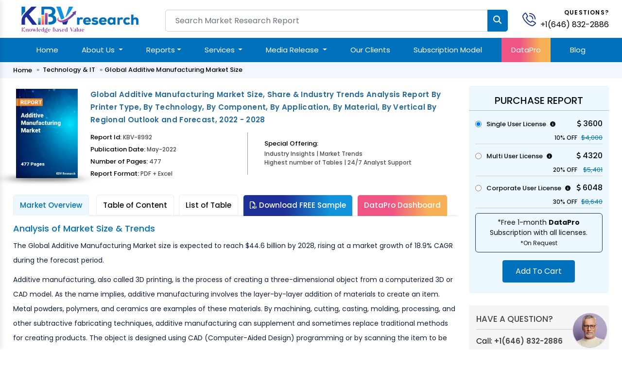

--- FILE ---
content_type: text/html; charset=UTF-8
request_url: https://www.kbvresearch.com/additive-manufacturing-market/
body_size: 22709
content:

<!doctype html>

<html lang="en">

<head>

<meta charset="utf-8">

<meta content="width=device-width, initial-scale=1.0" name="viewport">

<meta http-equiv="Content-Security-Policy" content="upgrade-insecure-requests">

<meta name=viewport content="width=device-width, initial-scale=1.0">

<meta http-equiv="X-UA-Compatible" content="ie=edge">

<link href="https://www.kbvresearch.com/images/main/favicon.png" rel="icon">

<link href="https://www.kbvresearch.com/images/main/apple-touch-icon.png" rel="apple-touch-icon">


<meta name="robots" content="index, follow">

<title>Additive Manufacturing Market Size & Analysis Report to 2028</title>

<link rel="canonical" hreflang="en" href="https://www.kbvresearch.com/additive-manufacturing-market/" >

<link rel="amphtml" href="https://www.kbvresearch.com/additive-manufacturing-market/amp/">



<meta name="description" content="The Global Additive Manufacturing Market size is expected to reach $44.6 billion by 2028, rising at a market growth of 18.9% CAGR during the forecast period.
Additive manufacturing">	

<meta name="keywords" content="Global Additive Manufacturing Market Size, Additive Manufacturing Market Competitive Analysis, Additive Manufacturing Market Forecast, Additive Manufacturing Market Share, Additive Manufacturing Market Growth Trends, Additive Manufacturing Market Industry Players, Additive Manufacturing Market Report, Additive Manufacturing Market Outlook">


<meta property="og:site_name" content="KBV Research" >

<meta property="og:locale" content="en_US" >

<meta property="og:type" content="website" >

<meta property="og:url" content="https://www.kbvresearch.com/additive-manufacturing-market/" >

<meta property="og:title" content="Additive Manufacturing Market Size & Analysis Report to 2028" >

<meta property="og:description" content="The Global Additive Manufacturing Market size is expected to reach $44.6 billion by 2028, rising at a market growth of 18.9% CAGR during the forecast period.
Additive manufacturing" >

<meta property="og:image" content="https://www.kbvresearch.com/upload/cover/additive-manufacturing-market.webp" >

<!--Twitter Card Metadata-->

<meta name="twitter:card" content="summary">

<meta name="twitter:site" content="@kbvresearch_in">

<meta name="twitter:url" content="https://www.kbvresearch.com/additive-manufacturing-market/" >

<meta name="twitter:title" content="Additive Manufacturing Market Size & Analysis Report to 2028">

<meta name="twitter:description" content="The Global Additive Manufacturing Market size is expected to reach $44.6 billion by 2028, rising at a market growth of 18.9% CAGR during the forecast period.
Additive manufacturing">

<meta property="twitter:image" content="https://www.kbvresearch.com/upload/cover/additive-manufacturing-market.webp" >

 


  

<script type="application/ld+json">

{"@context":"http://schema.org","@type":"BreadcrumbList","itemListElement":[{"@type":"ListItem","position":1,"item":{"@type":"webpage","@id":"https://www.kbvresearch.com","name":"Market Research"}},{"@type":"ListItem","position":2,"item":{"@type":"webpage","@id":"https://www.kbvresearch.com/technology-it/","name":"Technology & IT"}},{"@type":"ListItem","position":3,"item":{"@type":"webpage","@id":"https://www.kbvresearch.com/additive-manufacturing-market/","name":"Additive Manufacturing Market"}}]}

</script>

<script type="text/javascript"> (function(c,l,a,r,i,t,y){ c[a]=c[a]||function(){(c[a].q=c[a].q||[]).push(arguments)}; t=l.createElement(r);t.async=1;t.src="https://www.clarity.ms/tag/"+i; y=l.getElementsByTagName(r)[0];y.parentNode.insertBefore(t,y); })(window, document, "clarity", "script", "52ipvp6pnm"); </script>

<script type="application/ld+json">{"@context":"http://schema.org","@type":"Report","mainEntityOfPage":{"@type":"WebPage","@id":"https://www.kbvresearch.com/additive-manufacturing-market/"},"headline":"Global Additive Manufacturing Market Size, Share & Industry Trends Analysis Report By Printer Type, By Technology, By Component, By Application, By Material, By Vertical By Regional Outlook and Forecast, 2022 - 2028","datePublished":"2022-05-31","dateModified":"2022-05-31","author":[{"@type":"Person","name":"Alan D'Souza"},{"@type":"Person","name":"Rajeev Singh"}],"copyrightHolder":{"@type":"Organization","name":"KBV Research"},"publisher":{"@type":"Organization","name":"KBV Research","logo":{"@type":"ImageObject","url":"https://www.kbvresearch.com/images/logo.jpg","width":200,"height":56}},"description":"The Global Additive Manufacturing Market size is expected to reach $44.6 billion by 2028, rising at a market growth of 18.9% CAGR during the forecast period.
Ad"}

</script>    


    <link href="https://www.kbvresearch.com/assets/css/bootstrap.min.css" rel="stylesheet">
    <link href="https://www.kbvresearch.com/assets/css/header.css" rel="stylesheet" >
    <link href="https://www.kbvresearch.com/assets/css/main.css" rel="stylesheet" >
    <link href="https://www.kbvresearch.com/assets/css/reponsive.css" rel="stylesheet" >
    <link href="https://www.kbvresearch.com/assets/css/rest-mini.css" rel="stylesheet" >
    <link href="https://www.kbvresearch.com/assets/css/ma5-menu.min.css" rel="stylesheet">
    <link href="https://cdnjs.cloudflare.com/ajax/libs/font-awesome/6.5.1/css/all.min.css" rel="stylesheet">
    <link rel="preconnect" href="https://fonts.googleapis.com">
    <link rel="preconnect" href="https://fonts.gstatic.com" crossorigin>
    <link href="https://fonts.googleapis.com/css2?family=Poppins:ital,wght@0,300;0,400;0,500;0,600;0,700;1,300;1,400;1,500;1,600;1,700&display=swap" rel="stylesheet">
<!----link href="https://asset.kbvresearch.com/assets/css/owl.carousel.min.css" rel="stylesheet" ---->

<!-- Google tag (gtag.js) -->
<script async src="https://www.googletagmanager.com/gtag/js?id=G-X6JDVS0TCF"></script>
<script>
  window.dataLayer = window.dataLayer || [];
  function gtag(){dataLayer.push(arguments);}
  gtag('js', new Date()); 
  gtag('config', 'G-X6JDVS0TCF');
</script> 
<script type="application/ld+json">{"@context":"http://schema.org","@type":"Organization","name":"KBV Research","description":"KBV Research is a leading market research company, which offers various reports on market industries.","image":"https://www.kbvresearch.com/images/logo.jpg","alternateName":"Knowledge Based Value Research","telephone":"+1(646) 832-2886","email":"query@kbvresearch.com","address":{"@type":"PostalAddress","streetAddress":"244 Fifth Avenue, Suite 1407","addressRegion":"NY","addressCountry":"USA","postalCode":"10001"},"url":"https://www.kbvresearch.com","sameAs":["https://www.facebook.com/kbvresearch/","https://twitter.com/kbvresearch_in","https://www.linkedin.com/company/kbv-research","https://www.instagram.com/kbvresearch/","https://www.youtube.com/channel/UCxo4GiUL-dgBrD7-bhW1Bqg"]}
</script> 

<style>

      .hidden-part {display: none;}

</style>

</head>

<body class="header-tranparent ">


  <!-- ======= Header ======= -->

  <header id="header" class="header  align-items-center">

    <div class="container-fluid container-xl align-items-center justify-content-between mb-2">
  <div class="row"> 
    <div class="col-xl-3 col-md-3 col-lg-3"> 
        <div class="showmobile float-start">
            <!-- mobile menu toggle button start -->
            <button class="ma5menu__toggle" type="button"> <span class="ma5menu__icon-toggle"></span> <span class="ma5menu__sr-only">Menu</span> </button>
            <!-- mobile menu toggle button end -->
        </div> 
        <a href="https://www.kbvresearch.com/" class="logo " alt="KBV Research" title="KBV Research" > <img data-src="https://www.kbvresearch.com/assets/img/kbv-logo-small.png" class="lazyload"  alt="KBV Research" class="lazyload" title="KBV Research" > </a> 
    </div>
    <div class="col-xl-7 col-md-7 col-lg-7">
        <div class="searchbar">
                <form action="https://www.kbvresearch.com/filters/" class="form-search d-flex align-items-stretch" id="frmSearch" method="get" >
                  <input name="search"  autocomplete="off" class="search_input form-control" id="search-data" onKeyUp="if (!window.__cfRLUnblockHandlers) return false; lookup(this.value)" placeholder="Search Market Research Report" type="text"> 
                  <input type="submit" class="btn btn-primary" value=""> <i class="fa fa-search" aria-hidden="true"></i>
                </form>
          	    <div id="search-result-container" class="headersearch" style="display: none;"></div>
        </div>
    </div>
    <div class="col-xl-2 col-md-2 col-lg-2">
        <div class="position-relative">
            <div id="header-contact">
              <div id="header-contact-icon">
                <a href="tel:+1(646) 832-2886" alt="+1(646) 832-2886" title="+1(646) 832-2886" class="ht-icon"> <img data-src="https://www.kbvresearch.com/assets/img/phone-call.svg" class="lazyload" title="KBV Research" alt="KBV Research"> </a>
              </div>
              <div id="header-contact-text">
                <p>Questions?</p> <p> <a href="tel:+1(646) 832-2886" alt="+1(646) 832-2886" title="+1(646) 832-2886"> +1(646) 832-2886 </a> </p>
              </div>
            </div>  
        </div> 
    </div> 
  </div>
</div>
<section class="main-nav-bar">
<div class="container">
<!-- ============= COMPONENT ============== -->
<nav class="navbar navbar-expand-lg me-auto ms-auto">
	<button class="navbar-toggler" type="button" data-bs-toggle="collapse" data-bs-target="#main_nav"  aria-expanded="false" aria-label="Toggle navigation">
		<span class="navbar-toggler-icon"></span>
	</button>
	<div class="collapse navbar-collapse" id="main_nav">
		<ul class="navbar-nav">
		<li class="nav-item active"> <a class="nav-link" href="https://www.kbvresearch.com/" >Home</a> </li> 
		<li class="nav-item dropdown">
			<a class="nav-link  dropdown-toggle" href="#" data-bs-toggle="dropdown">About Us </a>
            <ul class="dropdown-menu dropdown-menu-end"> 
                <li> <a class="dropdown-item" href="https://www.kbvresearch.com/about/">Who We Are</a> </li>
                <li> <a class="dropdown-item" href="https://www.kbvresearch.com/media-mentions/">Media Mentions</a> </li> 
            </ul>
		</li>  
		
		<li class="nav-item dropdown position-static">
            <a class="nav-link dropdown-toggle" href="https://www.kbvresearch.com/reports/" data-bs-toggle="dropdown">Reports</a>
            <div class="dropdown-menu w-auto mt-0 border-0 shadow p-2"> 
                <div class="menucontainer"> 
                    <div class="row">  
                         
                         
        <div class="col-12 col-md-2 col-lg-2 mb-3 headermega">
          <div class="mb-2 navh6">Global Reports</div>
          <a class="dropdown-item list-group-item" href="https://www.kbvresearch.com/automotive-reports/">Automotive</a>
          <a class="dropdown-item list-group-item" href="https://www.kbvresearch.com/electronics-semi-conductor/">Electronics &amp; Semi</a>
          <a class="dropdown-item list-group-item" href="https://www.kbvresearch.com/technology-it/">Technology &amp; IT</a>
          <a class="dropdown-item list-group-item" href="https://www.kbvresearch.com/health-care/">Healthcare</a>
          <a class="dropdown-item list-group-item" href="https://www.kbvresearch.com/consumer-goods/">Consumer Goods</a>
          <a class="dropdown-item list-group-item" href="https://www.kbvresearch.com/food-beverages/">Food &amp; Beverages</a>
          <a class="dropdown-item list-group-item" href="https://www.kbvresearch.com/telecom-it/">Telecom &amp; IT</a>
          <a class="dropdown-item list-group-item" href="https://www.kbvresearch.com/chemical/">Chemical</a>
        </div>
                  <div class="col-12 col-md-2 col-lg-2 mb-3 headermega">
                        <div class="navh6 mb-2">North America Reports</div>
                          <a class="dropdown-item list-group-item" href="https://www.kbvresearch.com/north-america-reports-automotive/" title="North America Automotive Reports"  > Automotive </a>
                          <a class="dropdown-item list-group-item" href="https://www.kbvresearch.com/north-america-reports-electronics-semiconductor/" title="North America Electronics &amp; Semi Reports"  > Electronics &amp; Semi </a>
                          <a class="dropdown-item list-group-item" href="https://www.kbvresearch.com/north-america-reports-technology-it/" title="North America Technology &amp; IT Reports"  > Technology &amp; IT </a>
                          <a class="dropdown-item list-group-item" href="https://www.kbvresearch.com/north-america-reports-healthcare/" title="North America Healthcare Reports"  > Healthcare </a>
                          <a class="dropdown-item list-group-item" href="https://www.kbvresearch.com/north-america-reports-consumer-goods/" title="North America Consumer Goods Reports"  > Consumer Goods </a>
                          <a class="dropdown-item list-group-item" href="https://www.kbvresearch.com/north-america-reports-food-beverages/" title="North America Food &amp; Beverages Reports"  > Food &amp; Beverages </a>
                          <a class="dropdown-item list-group-item" href="https://www.kbvresearch.com/north-america-reports-telecom-it/" title="North America Telecom &amp; IT Reports"  > Telecom &amp; IT </a>
                          <a class="dropdown-item list-group-item" href="https://www.kbvresearch.com/north-america-reports-chemical/" title="North America Chemical Reports"  > Chemical </a>
                      </div>
                  <div class="col-12 col-md-2 col-lg-2 mb-3 headermega">
                        <div class="navh6 mb-2">Asia Pacific Reports</div>
                          <a class="dropdown-item list-group-item" href="https://www.kbvresearch.com/asia-pacific-reports-automotive/" title="Asia Pacific Automotive Reports"  > Automotive </a>
                          <a class="dropdown-item list-group-item" href="https://www.kbvresearch.com/asia-pacific-reports-electronics-semiconductor/" title="Asia Pacific Electronics &amp; Semi Reports"  > Electronics &amp; Semi </a>
                          <a class="dropdown-item list-group-item" href="https://www.kbvresearch.com/asia-pacific-reports-technology-it/" title="Asia Pacific Technology &amp; IT Reports"  > Technology &amp; IT </a>
                          <a class="dropdown-item list-group-item" href="https://www.kbvresearch.com/asia-pacific-reports-healthcare/" title="Asia Pacific Healthcare Reports"  > Healthcare </a>
                          <a class="dropdown-item list-group-item" href="https://www.kbvresearch.com/asia-pacific-reports-consumer-goods/" title="Asia Pacific Consumer Goods Reports"  > Consumer Goods </a>
                          <a class="dropdown-item list-group-item" href="https://www.kbvresearch.com/asia-pacific-reports-food-beverages/" title="Asia Pacific Food &amp; Beverages Reports"  > Food &amp; Beverages </a>
                          <a class="dropdown-item list-group-item" href="https://www.kbvresearch.com/asia-pacific-reports-telecom-it/" title="Asia Pacific Telecom &amp; IT Reports"  > Telecom &amp; IT </a>
                          <a class="dropdown-item list-group-item" href="https://www.kbvresearch.com/asia-pacific-reports-chemical/" title="Asia Pacific Chemical Reports"  > Chemical </a>
                      </div>
                  <div class="col-12 col-md-2 col-lg-2 mb-3 headermega">
                        <div class="navh6 mb-2">Europe Reports</div>
                          <a class="dropdown-item list-group-item" href="https://www.kbvresearch.com/europe-reports-automotive/" title="Europe Automotive Reports"  > Automotive </a>
                          <a class="dropdown-item list-group-item" href="https://www.kbvresearch.com/europe-reports-electronics-semiconductor/" title="Europe Electronics &amp; Semi Reports"  > Electronics &amp; Semi </a>
                          <a class="dropdown-item list-group-item" href="https://www.kbvresearch.com/europe-reports-technology-it/" title="Europe Technology &amp; IT Reports"  > Technology &amp; IT </a>
                          <a class="dropdown-item list-group-item" href="https://www.kbvresearch.com/europe-reports-healthcare/" title="Europe Healthcare Reports"  > Healthcare </a>
                          <a class="dropdown-item list-group-item" href="https://www.kbvresearch.com/europe-reports-consumer-goods/" title="Europe Consumer Goods Reports"  > Consumer Goods </a>
                          <a class="dropdown-item list-group-item" href="https://www.kbvresearch.com/europe-reports-food-beverages/" title="Europe Food &amp; Beverages Reports"  > Food &amp; Beverages </a>
                          <a class="dropdown-item list-group-item" href="https://www.kbvresearch.com/europe-reports-telecom-it/" title="Europe Telecom &amp; IT Reports"  > Telecom &amp; IT </a>
                          <a class="dropdown-item list-group-item" href="https://www.kbvresearch.com/europe-reports-chemical/" title="Europe Chemical Reports"  > Chemical </a>
                      </div>
                  <div class="col-12 col-md-2 col-lg-2 mb-3 headermega">
                        <div class="navh6 mb-2">LAMEA Reports</div>
                          <a class="dropdown-item list-group-item" href="https://www.kbvresearch.com/lamea-reports-automotive/" title="LAMEA Automotive Reports"  > Automotive </a>
                          <a class="dropdown-item list-group-item" href="https://www.kbvresearch.com/lamea-reports-electronics-semiconductor/" title="LAMEA Electronics &amp; Semi Reports"  > Electronics &amp; Semi </a>
                          <a class="dropdown-item list-group-item" href="https://www.kbvresearch.com/lamea-reports-technology-it/" title="LAMEA Technology &amp; IT Reports"  > Technology &amp; IT </a>
                          <a class="dropdown-item list-group-item" href="https://www.kbvresearch.com/lamea-reports-healthcare/" title="LAMEA Healthcare Reports"  > Healthcare </a>
                          <a class="dropdown-item list-group-item" href="https://www.kbvresearch.com/lamea-reports-consumer-goods/" title="LAMEA Consumer Goods Reports"  > Consumer Goods </a>
                          <a class="dropdown-item list-group-item" href="https://www.kbvresearch.com/lamea-reports-food-beverages/" title="LAMEA Food &amp; Beverages Reports"  > Food &amp; Beverages </a>
                          <a class="dropdown-item list-group-item" href="https://www.kbvresearch.com/lamea-reports-telecom-it/" title="LAMEA Telecom &amp; IT Reports"  > Telecom &amp; IT </a>
                          <a class="dropdown-item list-group-item" href="https://www.kbvresearch.com/lamea-reports-chemical/" title="LAMEA Chemical Reports"  > Chemical </a>
                      </div>
                                <div class="col-2 mb-2 headermega">
                          <div class="mb-2 navh6">Country Reports </div> 
                            <a class="dropdown-item list-group-item" href="https://www.kbvresearch.com/country-reports-automotive/">Automotive </a>
                            <a class="dropdown-item list-group-item" href="https://www.kbvresearch.com/country-reports-electronics-semiconductor/">Electronics &amp; Semi</a>
                            <a class="dropdown-item list-group-item" href="https://www.kbvresearch.com/country-reports-technology-it/">Technology & IT</a>
                            <a class="dropdown-item list-group-item" href="https://www.kbvresearch.com/country-reports-healthcare/">Healthcare</a>
                            <a class="dropdown-item list-group-item" href="https://www.kbvresearch.com/country-reports-consumer-goods/">Consumer Goods</a>
                            <a class="dropdown-item list-group-item" href="https://www.kbvresearch.com/country-reports-food-beverages/">Food & Beverages</a> 
                        </div>
                    </div>  
                </div> 
            </div>
        </li> 
		 
        <li class="nav-item dropdown">
			<a class="nav-link  dropdown-toggle" href="#" data-bs-toggle="dropdown">Services </a>
            <ul class="dropdown-menu dropdown-menu-end"> 
                    <li> <a class="dropdown-item" href="https://www.kbvresearch.com/consulting-services/">Consulting Services</a> </li>
                    <li> <a class="dropdown-item" href="https://www.kbvresearch.com/market-research-report/">Market Research Report</a> </li>
                    <li> <a class="dropdown-item" href="https://www.kbvresearch.com/full-time-engagement/">Full Time Engagement</a> </li>
                    <li> <a class="dropdown-item" href="https://www.kbvresearch.com/custom-research-services/">Custom Research Services</a> </li> 
            </ul>
		</li>  
        <li class="nav-item dropdown">
				<a class="nav-link  dropdown-toggle" href="#" data-bs-toggle="dropdown">Media Release </a>
			    <ul class="dropdown-menu dropdown-menu-end"> 
                  <li> <a class="dropdown-item" href="https://www.kbvresearch.com/press-release/">Press Release</a> </li>
                  <li> <a class="dropdown-item" href="https://www.kbvresearch.com/news/">News</a> </li> 
			    </ul>
		</li>  
		<li class="nav-item"><a class="nav-link" href="https://www.kbvresearch.com/clients/">Our Clients </a></li> 
        <li class="nav-item"><a class="nav-link" href="https://www.kbvresearch.com/subscription-model/"> Subscription Model </a></li>
        <li class="nav-item highlightdata"><a class="nav-link" href="https://www.kbvresearch.com/datapro/"> DataPro </a></li>
        <li class="nav-item"><a class="nav-link" href="https://www.kbvresearch.com/blog/"> Blog </a></li>
		</ul>
	</div> <!-- navbar-collapse.// -->
</nav>
<!--------Mobile Menu------->
<div style="display: none;">
    <!-- source for mobile menu start -->
    <ul class="site-menu">
        <li><a href="https://www.kbvresearch.com/">Home</a></li>
        
        <li>
            <a href="https://www.kbvresearch.com/reports/">Reports</a>
            <ul> 
                <li>
                    <a href="javascript:void(0);">Global Reports</a>
                    <ul>
                        <li>  <a href="https://www.kbvresearch.com/automotive-reports/">Automotive</a>  </li>
                        <li>  <a href="https://www.kbvresearch.com/electronics-semi-conductor/">Electronics & Semiconductor</a> </li>
                        <li>  <a href="https://www.kbvresearch.com/technology-it/">Technology & IT</a> </li>
                        <li>  <a href="https://www.kbvresearch.com/health-care/">Healthcare</a> </li>
                        <li>  <a href="https://www.kbvresearch.com/consumer-goods/">Consumer Goods</a> </li>
                        <li>  <a href="https://www.kbvresearch.com/food-beverages/">Food & Beverages</a> </li>
                        <li>  <a href="https://www.kbvresearch.com/telecom-it/">Telecom & IT</a> </li>
                        <li>  <a href="https://www.kbvresearch.com/chemical/">Chemical</a> </li>
                    </ul>
                </li>
                
                <li>
                    <a href="javascript:void(0);">Europe Reports</a>
                    <ul>
                        <li>  <a href="https://www.kbvresearch.com/europe-reports-automotive/" title="Europe Automotive Reports"  > Automotive </a></li>
                        <li>  <a href="https://www.kbvresearch.com/europe-reports-electronics-semiconductor/" title="Europe Electronics &amp; Semi Reports"  > Electronics &amp; Semi </a></li>
                        <li>  <a href="https://www.kbvresearch.com/europe-reports-technology-it/" title="Europe Technology &amp; IT Reports"  > Technology &amp; IT </a></li>
                        <li>  <a href="https://www.kbvresearch.com/europe-reports-healthcare/" title="Europe Healthcare Reports"  > Healthcare </a></li>
                        <li>  <a href="https://www.kbvresearch.com/europe-reports-consumer-goods/" title="Europe Consumer Goods Reports"  > Consumer Goods </a></li>
                        <li>  <a href="https://www.kbvresearch.com/europe-reports-food-beverages/" title="Europe Food &amp; Beverages Reports"  > Food &amp; Beverages </a></li>
                        <li>  <a href="https://www.kbvresearch.com/europe-reports-telecom-it/" title="Europe Telecom &amp; IT Reports"  > Telecom &amp; IT </a></li>
                        <li>  <a href="https://www.kbvresearch.com/europe-reports-chemical/" title="Europe Chemical Reports"  > Chemical </a></li></li>
                    </ul>
                </li>
                
                <li>
                    <a href="javascript:void(0);">LAMEA Reports</a>
                    <ul> 
                        <li><a href="https://www.kbvresearch.com/lamea-reports-automotive/" title="LAMEA Automotive Reports"  > Automotive </a> </li>
                        <li><a href="https://www.kbvresearch.com/lamea-reports-electronics-semiconductor/" title="LAMEA Electronics &amp; Semi Reports"  > Electronics &amp; Semi </a></li>
                        <li><a href="https://www.kbvresearch.com/lamea-reports-technology-it/" title="LAMEA Technology &amp; IT Reports"  > Technology &amp; IT </a></li>
                        <li><a href="https://www.kbvresearch.com/lamea-reports-healthcare/" title="LAMEA Healthcare Reports"  > Healthcare </a></li>
                        <li><a href="https://www.kbvresearch.com/lamea-reports-consumer-goods/" title="LAMEA Consumer Goods Reports"  > Consumer Goods </a></li>
                        <li><a href="https://www.kbvresearch.com/lamea-reports-food-beverages/" title="LAMEA Food &amp; Beverages Reports"  > Food &amp; Beverages </a></li>
                        <li><a href="https://www.kbvresearch.com/lamea-reports-telecom-it/" title="LAMEA Telecom &amp; IT Reports"  > Telecom &amp; IT </a></li>
                        <li><a href="https://www.kbvresearch.com/lamea-reports-chemical/" title="LAMEA Chemical Reports"  > Chemical </a> </li>
                    </ul>
                </li>
                 
                <li>
                    <a href="javascript:void(0);">North America Reports</a>
                    <ul>
                         <li>   <a href="https://www.kbvresearch.com/north-america-reports-automotive/" title="North America Automotive Reports"  > Automotive </a></li>
                         <li>   <a href="https://www.kbvresearch.com/north-america-reports-electronics-semiconductor/" title="North America Electronics &amp; Semi Reports"  > Electronics &amp; Semi </a></li>
                         <li>   <a href="https://www.kbvresearch.com/north-america-reports-technology-it/" title="North America Technology &amp; IT Reports"  > Technology &amp; IT </a></li>
                         <li>   <a href="https://www.kbvresearch.com/north-america-reports-healthcare/" title="North America Healthcare Reports"  > Healthcare </a></li>
                         <li>   <a href="https://www.kbvresearch.com/north-america-reports-consumer-goods/" title="North America Consumer Goods Reports"  > Consumer Goods </a></li>
                         <li>   <a href="https://www.kbvresearch.com/north-america-reports-food-beverages/" title="North America Food &amp; Beverages Reports"  > Food &amp; Beverages </a></li>
                         <li>   <a href="https://www.kbvresearch.com/north-america-reports-telecom-it/" title="North America Telecom &amp; IT Reports"  > Telecom &amp; IT </a></li>
                         <li>   <a href="https://www.kbvresearch.com/north-america-reports-chemical/" title="North America Chemical Reports"  > Chemical </a></li>
                     
                    </ul>
                </li>
                
                <li>
                    <a href="javascript:void(0);">Asia Pacific Reports</a>
                    <ul>
                        <li>  <a href="https://www.kbvresearch.com/asia-pacific-reports-automotive/" title="Asia Pacific Automotive Reports"  > Automotive </a> </li>
                        <li>  <a href="https://www.kbvresearch.com/asia-pacific-reports-electronics-semiconductor/" title="Asia Pacific Electronics &amp; Semi Reports"  > Electronics &amp; Semi </a></li>
                        <li>  <a href="https://www.kbvresearch.com/asia-pacific-reports-technology-it/" title="Asia Pacific Technology &amp; IT Reports"  > Technology &amp; IT </a></li>
                        <li>  <a href="https://www.kbvresearch.com/asia-pacific-reports-healthcare/" title="Asia Pacific Healthcare Reports"  > Healthcare </a></li>
                        <li>  <a href="https://www.kbvresearch.com/asia-pacific-reports-consumer-goods/" title="Asia Pacific Consumer Goods Reports"  > Consumer Goods </a></li>
                        <li>  <a href="https://www.kbvresearch.com/asia-pacific-reports-food-beverages/" title="Asia Pacific Food &amp; Beverages Reports"  > Food &amp; Beverages </a></li>
                        <li>  <a href="https://www.kbvresearch.com/asia-pacific-reports-telecom-it/" title="Asia Pacific Telecom &amp; IT Reports"  > Telecom &amp; IT </a></li>
                        <li>  <a href="https://www.kbvresearch.com/asia-pacific-reports-chemical/" title="Asia Pacific Chemical Reports"  > Chemical </a></li>
                    </ul>
                </li>
                 
                <li>
                    <a href="javascript:void(0);">Country Level Reports</a>
                    <ul>
                        <li>   <a href="https://www.kbvresearch.com/country-reports-automotive/">Country Automotive </a> </li>
                        <li>   <a href="https://www.kbvresearch.com/country-reports-electronics-semiconductor/">Country Electronics & Semiconductor</a> </li>
                        <li>   <a href="https://www.kbvresearch.com/country-reports-technology-it/">Country Technology & IT</a> </li>
                        <li>   <a href="https://www.kbvresearch.com/country-reports-healthcare/">Country Healthcare</a> </li>
                        <li>   <a href="https://www.kbvresearch.com/country-reports-consumer-goods/">Country Consumer Goods</a></li>
                        <li>   <a href="https://www.kbvresearch.com/country-reports-food-beverages/">Country Food & Beverages</a> </li>
                    </ul>
                </li>
                
           </ul>
        </li>
        
		<li> <a href="javascript:void(0);">About Us</a>
            <ul>
                <li><a href="https://www.kbvresearch.com/about/">Who We Are</a> </li>
                <li><a href="https://www.kbvresearch.com/media-mentions/">Media Mentions</a> </li> 
            </ul>
        </li> 
         <li> <a href="javascript:void(0);">Services</a>
            <ul>
                <li><a href="https://www.kbvresearch.com/consulting-services/">Consulting Services</a> </li>
                <li><a href="https://www.kbvresearch.com/market-research-report/">Market Research Report</a> </li>
                <li><a href="https://www.kbvresearch.com/full-time-engagement/">Full Time Engagement</a> </li>
                <li><a href="https://www.kbvresearch.com/custom-research-services/">Custom Research Services</a> </li> 
            </ul>
        </li> 
        <li> <a href="javascript:void(0);">Media Release </a>
            <ul>
                <li><a href="https://www.kbvresearch.com/press-release/">Press Release</a> </li>
                <li><a href="https://www.kbvresearch.com/news/">News</a> </li> 
            </ul>
        </li>
        <li><a href="https://www.kbvresearch.com/clients/">Our Clients</a></li> 
        <li><a href="https://www.kbvresearch.com/media-mentions/"> Media Mentions </a></li>
        <li><a href="https://www.kbvresearch.com/datapro/"> DataPro </a></li>
        <li><a href="https://www.kbvresearch.com/subscription-model/"> Subscription Model </a></li>
        <li><a href="https://www.kbvresearch.com/blog/"> Blogs </a></li>
        <li><a href="https://www.kbvresearch.com/contact/"> Contact Us </a></li>
    </ul>
    <!-- source for mobile menu end -->
</div>
<!--------Mobile Menu--End----->
</div> <!-- container-fluid.// -->
</section>
  </header><!-- End Header -->

  <main id="main" class="main-negative showhide">

    <div class="breadcrumbs mobile-none">

      <nav>

        <div class="container">

         

          <ol>  

            <li><a href="https://www.kbvresearch.com/">Home</a></li>

            <li> <a href="https://www.kbvresearch.com/technology-it/">Technology & IT</a></li>

            
                <li>Global Additive Manufacturing Market Size </li>

             

          </ol>

        </div>

      </nav>

    </div>

    <section class="py-3 kbv-report-detail">

      <div class="container">

        <div class="row">

          <div class="col-md-9 col-lg-9 col-xl-9">

            <div class="report-detail-content">

              <div class="row d-flex align-items-start">

                <div class="col-xl-2 col-lg-2 col-md-2 col-sm-12 col-12">

                    <div class="kbv-report-thumbnail">

                        

                            <img loading="lazy" data-src="https://www.kbvresearch.com/upload/cover/additive-manufacturing-market.webp" alt="Additive Manufacturing Market" title="Additive Manufacturing Market" class="lazyload" width="124" height="180">

                             

                            

                    </div>

                </div>

                <div class="col-xl-10 col-lg-10 col-md-10 col-sm-12 col-12">

                  <div class="kbv-report-content">

                    <h1> Global Additive Manufacturing Market Size, Share & Industry Trends Analysis Report By Printer Type, By Technology, By Component, By Application, By Material, By Vertical By Regional Outlook and Forecast, 2022 - 2028 </h1>

                  </div>

                  <div class="kbv-report-content-bottom">

                    <div class="row">

                      <div class="col-xxl-5 col-xl-5 col-lg-5 col-md-5 col-sm-12 col-12">

                        <div class="research-report-card-information"> 

                          <span>Report Id: <span>KBV-8992</span> </span>

                          <span>Publication Date: <span>May-2022</span> </span>

                          <span>Number of Pages: <span>477</span> </span>

                           <span class="mb-0">Report Format: <span>PDF + Excel</span> </span>

                        </div>

                      </div>

                      <div class="col-xxl-7 col-xl-7 col-lg-7 col-md-7 col-sm-12 col-12">

                        <div class="research-report-card-statistics">

                          <div class="row">

                                
                                <div class="col-xxl-12 col-xl-12 col-lg-12 col-md-12 col-sm-12 ">

                                  <div class="research-report-card-statistics-item mt-3">

                                    <div class="research-report-card-statistics-title"><span>Special Offering:</span></div>

                                    <div class="research-report-card-statistics-value"><span>Industry Insights | Market Trends <br> Highest number of Tables | 24/7 Analyst Support</span>

                                    </div>

                                    

                                  </div>

                                </div>

                                  

                          </div>

                        </div>

                      </div>

                    </div>

                  </div>

                </div>

              </div>

            </div>

            <!---report-detail-content--->

            <div class="report-detail-content-part-detail">

 	        <div class="row">

            
		

		    <div class="col-md-12 col-lg-12 colxl-12"> 

                    <div class="report-detail-content-part-nav">  

                            <ul class="nav nav-tabs" role="tablist" > 

                            

                                		
                                			<li class="nav-item" role="presentation"> <a class='nav-link active' href='https://www.kbvresearch.com/additive-manufacturing-market/'>Market Overview</a> </li>

                                		
                                

                                		<li class="nav-item" role="presentation" > 

                                			<a class='nav-link' rel='nofollow' href='https://www.kbvresearch.com/additive-manufacturing-market/table-of-content/'>Table of Content</a>
                                		</li> 

                                		

                                		
                                		    <li class="nav-item" role="presentation"> <a class='nav-link' rel='nofollow' href='https://www.kbvresearch.com/additive-manufacturing-market/list-of-table/'>List of Table</a> </li>

                                		 

                            		

                                		<li class="nav-item" role="presentation"> <a class='nav-link requestsample' rel='nofollow' href='https://www.kbvresearch.com/additive-manufacturing-market/request-a-sample/'><i class="far fa-file-pdf"></i> Download FREE Sample</a> </li> 

                                		

                                		 <li class="nav-item" role="presentation"> <a class='nav-link dataprotab' rel='nofollow' href='https://www.kbvresearch.com/additive-manufacturing-market/data-pro/'>DataPro Dashboard</a> </li>

                            </ul>

					</div>

			</div> 

			

        		 

        		   <div class="col-md-12 col-lg-12 col-xl-12">

                            <div class="tab-content">

                                    <div class="toc tab-pane in active ">

                    

                                            <div class="kbv-report-detail-content-part-detail">

                                                 

                                                 

                                                

                                                <h2 class="report-highlight">Analysis of Market Size & Trends</h2>  

                                                

                                                <p>The Global Additive Manufacturing Market size is expected to reach $44.6 billion by 2028, rising at a market growth of 18.9% CAGR during the forecast period.</p> <p>Additive manufacturing, also called 3D printing, is the process of creating a three-dimensional object from a computerized 3D or CAD model. As the name implies, additive manufacturing involves the layer-by-layer addition of materials to create an item. Metal powders, polymers, and ceramics are examples of these materials. By machining, cutting, casting, molding, processing, and other subtractive fabricating techniques, additive manufacturing can supplement and sometimes replace traditional methods for creating products. The object is designed using CAD (Computer-Aided Design) programming or by scanning the item to be manufactured in additive manufacturing. The product can convert the scan into a precise structure that the 3D printing machine can follow layer by layer.</p> <p>In order to take advantage of AM's inherent advantages, it's vital to quantify the basic characteristics in comparison to traditional approaches. The need for design tools geared especially to relevant technical as well as economic aspects of additive manufacturing is identified as a result of this understanding. Another important feature of additive manufacturing is its potential to manufacture pieces that would not be feasible with standard production methods. A lattice structure, for example, can assist manufacturers in designing an object that is lighter and consumes less material than a solid. Traditional means of production, such as casting and milling, are not well-suited to creating those delicate lattices. Parts may not cleanly exit molds. When the material is removed from various directions, milling costs increase. This cost can be saved by leveraging the additive manufacturing approach.</p> <p>The execution of additive manufacturing is comprised of several processes, such as delivering deployment services, providing consultation solutions as well as customer support, and managing numerous factors related to licensing, copyrights, and patenting. In addition, it can also aid manufacturers in designing the final product and structure, prototyping, modeling, and reducing the time to the market. Resultant, the expenses that are occurred in the production process have been significantly reduced which has strengthened the position of delivering more precision in the final good at affordable prices. Hence, the adoption of these devices is estimated to surge owing to their benefits.</p> <p>Moreover, additive manufacturing also has various distinct benefits. In the traditional manufacturing technique, there is a requirement of significant investment along with a lot of time that can only be recovered by very high-volume production. However, with the advent of the additive manufacturing technique, several phases of the supply chain are majorly accelerated. The speed at which a single part can be obtained becomes much faster as the consumer can send a design directly through their computer systems to a 3D printer.</p> <p style="text-align:center"><img alt="Additive Manufacturing Market - Global Opportunities and Trends Analysis Report 2018-2028" src="https://www.kbvresearch.com/upload/report/additive-manufacturing-market-size.webp" title="Additive Manufacturing Market - Global Opportunities and Trends Analysis Report 2018-2028"/></p><div class="sample-cta">For More Details on This Report - <a href="https://www.kbvresearch.com/additive-manufacturing-market/request-a-sample/">Download FREE Sample Copy – Delivered Instantly!</a></div><div class="requestlink"></div> <h2 class="report-highlight">COVID-19 Impact Analysis</h2> <p>The COVID-19 epidemic has had a significant impact on the world economy and, as a result, the additive manufacturing business also suffered a downfall. Lockdowns and limitations on the movement of people and products enforced by many governments throughout the world to stop the spread of the coronavirus often disrupted the logistics and the supply chain, caused a labor shortage, and hampered the manufacture of additive manufacturing printers. These restrictions and lockdowns slowed the market's expansion significantly.</p> <h2 class="report-highlight">Market Growth Factors</h2> <h3 class="news-highlight">Facilitates the production of complex designs</h3> <p>When compared to other traditional manufacturing processes, the fundamental physical difference in how items are manufactured with the additive manufacturing process generates several key functional distinctions. The capacity of additive manufacturing to build complicated geometries that would be challenging to achieve using traditional manufacturing processes is the most significant of these functional changes. These complex geometries are also more durable and lighter than standard geometries. Custom hearing aids, dental mouth guards, prostheses, and orthotics, for example, can all benefit patients' quality of life and medical performance.</p> <h3 class="news-highlight">Offers a cost-effective manufacturing process </h3> <p>When manufacturing organizations use additive manufacturing processes to create items, they receive a variety of benefits. Additive manufacturing is appropriate for low-cost manufacturing as well as small and large series since the sophistication of the element has little or no effect on the manufacturing costs and time. Changes to the design can be made rapidly and at a very reasonable cost. In contrast to subtractive methods, like chemical etching and metal structures, are built atom by atom in additive manufacturing. As a result, practically every piece of metal is used during the manufacturing process, resulting in little material waste and reduced waste. All of the supplementary elements that are required for assembly, like brazing, fasteners, or welding, can be removed when using additive manufacturing.</p> <h2 class="report-highlight">Market Restraining Factors</h2> <h3 class="news-highlight">Challenges in manufacturing large individual parts</h3> <p>Although additive manufacturing could significantly improve production speed and volume, it would still be impossible to produce large individual items. This is yet another significant challenge that additive manufacturing experts face as they seek new applications for the technology. Because existing additive manufacturing technologies have a restricted construction envelope, even larger items that can be printed must still be connected using mechanical joining or welding. Academia, government, and commerce are all facing significant challenges in leveraging the capabilities due to this barrier.</p> <p style="text-align:center"><img alt="Additive Manufacturing Market Share and Industry Analysis Report 2021" src="https://www.kbvresearch.com/upload/report/additive-manufacturing-market-share.webp" title="Additive Manufacturing Market Share and Industry Analysis Report 2021" /></p><div class="sample-cta">For More Details on This Report - <a href="https://www.kbvresearch.com/additive-manufacturing-market/request-a-sample/">Download FREE Sample Copy – Delivered Instantly!</a></div><div class="sticklink"></div> <h2 class="report-highlight">Printer Type Outlook</h2> <p>Based on Printer Type, the market is segmented into Industrial 3D Printer and Desktop 3D Printer. In 2021, the desktop 3D printed segment recorded a significant revenue share of the additive manufacturing market. Hobbyists and small businesses were the first to use desktop 3D printers. Desktop 3D printers, on the other hand, are rapidly being used for home and household uses. Desktop 3D printers are also being empolyed in educational institutes, schools, and universities for technical instruction and research. Small companies are more likely to use desktop 3D printers and broaden their operations to include additive manufacturing as well as other related services. As a result, demand for desktop printers is predicted to increase during the forecast period.</p> <h2 class="report-highlight">Technology Outlook</h2> <p>Based on Technology, the market is segmented into Stereolithography, Fuse Deposition Modeling, Selective Laser Sintering &amp; Direct Metal Laser Sintering, Polyjet Printing &amp; Inkjet Printing, Electron Beam Melting &amp; Laser Metal Deposition, Digital Light Processing, and Laminated Object Manufacturing &amp; Others. In 2021, the Stereolithography segment witnessed the largest revenue share of the additive manufacturing market. Stereolithography is one of the most traditional and widely used printing techniques. Apart from its ease of use, stereolithography has a number of other advantages that are driving its adoption. In addition, the technique for manufacturing is majorly being utilized in several small and medium enterprises due to its affordability. This factor is playing a major role in driving the growth of this segment.</p> <h2 class="report-highlight">Component Outlook</h2> <p>Based on Component, the market is segmented into Hardware, Software (Design, Printer, and Scanning &amp; Inspection), and Services. In 2021, the services segment registered a substantial revenue share of the additive manufacturing market. The expanding application portfolio of additive manufacturing across numerous industries and industry verticals, as well as the increased use of quick manufacturing methods such as rapid prototyping, are likely to drive demand for additive manufacturing services.</p> <h2 class="report-highlight">Application Outlook</h2> <p>Based on Application, the market is segmented into Prototyping and Tooling &amp; Functional Parts. In 2021, the prototyping segment registered the highest revenue share of the additive manufacturing market. The prototype technique is widely employed across a variety of businesses and verticals. Prototyping is used extensively in the automotive and aerospace and military industries to precisely design and build components, parts, and complex systems. Manufacturers can experience improved accuracy and manufacture more reliable end-products by prototyping. As a result, the growth of this segment is estimated to surge in the forecast period.</p> <h2 class="report-highlight">Material Outlook</h2> <p>Based on Material, the market is segmented into Metal, and Polymer &amp; Ceramic. In 2021, the polymer &amp; ceramic segment held a significant revenue share of the additive manufacturing market. Although ceramic additive manufacturing is a relatively new technique, market players are conducting R&amp;D initiatives for AM technologies like inkjet printing and FDM, which are boosting the demand for ceramic AM. Using the AM approach, businesses can build complex, delicate parts more quickly and with greater precision and accuracy. Furthermore, improved material utilization allows manufacturers to considerably lower their production costs. Hence, the growth of this segment is being augmented due to this.</p> <h2 class="report-highlight">Vertical Outlook</h2> <p>Based on Vertical, the market is segmented into Automotive, Consumer Electronics, Aerospace &amp; Defense, Educational Purpose, Healthcare &amp; Dental, Fashion &amp; Jewelry, Power &amp; Energy, Food, and Others. In 2021, the automotive segment acquired the highest revenue share of the additive manufacturing market. The rising growth of the segment is attributed to the increasing adoption of additive manufacturing in the automotive industry. Additive manufacturing in the automotive industry allows the fabrication of components without the use of tools, lowering production and development costs. Parts produced by the repeatable additive process can be fitted immediately in serial manufacturing vehicles.</p> <table class="rd-data"><caption>Additive Manufacturing Market Report Coverage</caption> <tbody><tr> <th><strong>Report Attribute</strong></th> <th><strong>Details</strong></th></tr> <tr><td>Market size value in 2021</td> <td>USD 13.5 Billion</td></tr> <tr><td>Market size forecast in 2028</td> <td>USD 44.6 Billion</td> </tr><tr><td>Base Year</td> <td>2021</td></tr> <tr><td>Historical Period</td> <td>2018 to 2020</td></tr> <tr><td>Forecast Period</td> <td>2022 to 2028</td></tr> <tr><td>Revenue Growth Rate</td> <td>CAGR of 18.9% from 2022 to 2028</td></tr> <tr><td>Number of Pages</td> <td>477</td></tr> <tr><td>Number of Tables</td> <td>783</td> </tr><tr><td>Report coverage</td> <td>Market Trends, Revenue Estimation and Forecast, Segmentation Analysis, Regional and Country Breakdown, Competitive Landscape, Companies Strategic Developments, Company Profiling</td></tr> <tr><td>Segments covered</td> <td>Printer Type, Technology, Component, Application, Material, Vertical, Region</td></tr> <tr><td>Country scope</td> <td>US, Canada, Mexico, Germany, UK, France, Russia, Spain, Italy, China, Japan, India, South Korea, Singapore, Malaysia, Brazil, Argentina, UAE, Saudi Arabia, South Africa, Nigeria</td></tr> <tr><td>Growth Drivers</td> <td><ul><li>Facilitates the production of complex designs</li><li>Offers a cost-effective manufacturing process</li></ul></td></tr> <tr><td>Restraints</td> <td><ul><li>Challenges in manufacturing large individual parts</li></ul></td></tr></tbody></table> <h2 class="report-highlight">Regional Outlook</h2> <p>Based on Regions, the market is segmented into North America, Europe, Asia Pacific, and Latin America, Middle East &amp; Africa. In 2021, North America dominated the additive manufacturing market. The United States and Canada are two developed economies in North America. These countries are known for being innovators and early adopters of new technologies. Market players across this region are rapidly adopting several new technologies in order to boost their production while also saving significantly on cost. This factor is driving the growth of the regional market.</p> <div class="insight-box"><p><strong>Free Valuable Insights: <a href="https://www.kbvresearch.com/press-release/additive-manufacturing-market/" target="_blank">Global Additive Manufacturing Market size to reach USD 44.6 Billion by 2028</a></strong></p></div> <h2 style="text-align:center">KBV Cardinal Matrix - Additive Manufacturing Market Competition Analysis</h2> <p style="text-align:center"><img alt="Additive Manufacturing Market - Competitive Landscape and Trends by Forecast 2028" src="https://www.kbvresearch.com/upload/report/additive-manufacturing-market-competition-analysis.webp" title="Additive Manufacturing Market - Competitive Landscape and Trends by Forecast 2028"/></p><div class="sample-cta">For More Details on This Report - <a href="https://www.kbvresearch.com/additive-manufacturing-market/request-a-sample/">Download FREE Sample Copy – Delivered Instantly!</a></div> <p>The major strategies followed by the market participants are Partnerships. Based on the Analysis presented in the Cardinal matrix; Canon, Inc. and Autodesk, Inc. are the forerunners in the Additive Manufacturing Market. Companies such as 3D Systems Corporation, Materialise NV, Stratasys, Ltd., are some of the key innovators in the Market.</p> <p>The market research report covers the analysis of key stake holders of the market. Key companies profiled in the report include 3D Systems Corporation, Autodesk, Inc., Canon, Inc., Materialise NV, EnvisionTec, Inc., General Electric (GE) Co., Voxeljet AG, Redwire Corporation, and Stratasys, Ltd.</p> <h2 style="text-align:center" class="report-highlight">Recent Strategies Deployed in Additive Manufacturing Market</h2> <h3 class="news-highlight">Partnerships, Collaborations and Agreements:</h3> <ul> <li>Mar-2022: 3D Systems came into an agreement with Dussur, a Saudi government company. Following this agreement, the companies aimed to expedite the regional adoption of additive manufacturing intending to allow diversification of the Saudi Arabian economy and offer a robust foundation across the Kingdom to increase local manufacturing and engineering and augment green energy sources.</li> <li>Jan-2022: Materialise came into a partnership with Sigma, a leader in developing quality assurance software. Under this partnership, the companies would develop Materialise Control Platform, which comprises the ability to be retrofitted to prevailing 3D printers to enhance manufacturing processes. In addition, it can also be provided as an add-on to new machines for metal AM.</li> <li>Nov-2021: Voxeljet partnered with Covestro, a materials company. Following this partnership, the company aimed to develop material-machine integration for economic large series additive manufacturing.</li> <li>Sep-2021: EnvisionTEC teamed up with Covestro, a producer of polyurethane and polycarbonate-based raw materials. With this collaboration, the company aimed to enable 3D printing tooling applications to facilitate the market entry for companies seeking to leverage 3D printing for the manufacturing of molds for parts with detailed functions.</li> <li>Jul-2021: Stratasys partnered with Tata Technologies, a company in the Tata Group. Through this partnership, the companies aimed to commercialize additive manufacturing technologies across the Indian manufacturing ecosystem in order to propel the growing adoption of additive manufacturing in the Indian market.</li> <li>Jun-2021: Voxeljet came into a partnership with AGC Ceramic, a glass, ceramics &amp; concrete company. Under this partnership, the companies would introduce Brightorb high-performance ceramic material for Additive Manufacturing. In addition, this integration would enable the optimization of VX1000 for ceramic powder in close cooperation.</li> <li>Apr-2021: EnvisionTEC signed a materials distribution agreement with Adaptive3D, a leader in elastomeric solutions. Under this partnership, the companies would integrate the capabilities of ToughRubber photoresins with the effectiveness of Xtreme 8K digital light processing printers intending to accelerate the adoption of additive manufacturing solutions for functional end-use elastomeric parts and products.</li> <li>Feb-2021: GE Additive came into a partnership with Wichita State University&rsquo;s National Institute for Aviation Research. This partnership aimed to expedite the adoption of metal additives within the military and aerospace and defense industrial base for supporting rapid qualification and certification, common practices, and the development of a mutual database for AM knowledge and data.</li> </ul> <h3 class="news-highlight">Product Launch and Product Expansion:</h3> <ul> <li>Feb-2022: Canon unveiled the compact MAXIFY GX5070 inkjet single-function printer, a new ink tank business printer into its GX Series lineup. The new product aimed to boost the productivity and efficiency of businesses along with all the end-users. In addition, the new product would also address the stylized printing, high volume, and archival demands of customers.</li> <li>Nov-2021: 3D System rolled out SLS 380. Through this launch, the company aimed to minimize operating costs for more efficient and effective digital manufacturing. In addition, the new product can easily manage eight separately calibrated heaters and it features an integrated high-resolution infrared camera with the ability to capture over 100,000 thermal data samples per second to monitor, control, and manage thermal uniformity within the built chamber.</li> <li>Nov-2021: GE Additive rolled out Amp, a cloud-based process management software platform. With this launch, the company aimed to offer tools required to manage, manufacture, and process metal additive parts on a single platform in a bid to offer a streamlined workflow that lowers trial and error and enhances part production.</li> <li>Oct-2021: Autodesk introduced a new smart-branching support feature in Netfabb. This product expansion would upgrade Netfabb's compatibility with EOS&rsquo; M Series machines. Moreover, the upgraded solution would also be able to develop files for the systems by leveraging its newly-integrated SDK.</li> <li>Apr-2021: Stratasys launched H350 3D Printer, Stratasys Origin One 3D printer. This launch aimed to accelerate the migration from conventional manufacturing to additive manufacturing approaches for low-to-mid volume production applications</li> </ul> <h3 class="news-highlight">Acquisition and Merger:</h3> <ul> <li>Jan-2022: Materialise took over Link3D, SaaS-based solutions. Through this acquisition, the company aimed to expedite its production of Materialise Software Platform for Additive Manufacturing.</li> <li>Oct-2021: Stratasys acquired Xaar 3D, manufacturer of piezo-based drop-on-demand inkjet technologies. With this acquisition, the company aimed to expedite the growth of the company's H Series Production Platform with the integration of Xaar 3D's SAF technology-based printers into its portfolio.</li> <li>Feb-2021: Stratasys took over RP Support, a vendor of industrial stereolithography 3D printers and solutions. Through this acquisition, the company aimed to integrate complementary technology of RP Support in its offerings in order to expand Stratasys&rsquo; polymer line of solutions across the product life cycle.</li> <li>Jan-2021: Stratasys acquired Origin, a manufacturer of 3D printers. This acquisition aimed to provide advanced digital light processing-based digital light processing for production-oriented polymer applications. In addition, the company would also help Origin in achieving its vision of fortifying Origin's position in polymer 3D printing.</li> </ul> <h3 class="news-highlight">Geographical Expansions:</h3> <ul> <li>Mar-2022: Canon expanded its geographical footprint in Pune with the launch of its exclusive PIXMA Zones in Tilak Nagar. Through this geographical expansion, the company aimed to complement its vision to expand its prevalence in the regional retail and strengthening its position in the consumer printing segment by serving a wider spectrum of consumers.</li> <li>Apr-2021: Materialise expanded its geographical footprint in Germany with the launch of its new 3,500 square meter Metal Competence Center for 3D Printing in Berlin. This geographical expansion would comprehend and expand Bremen-based metal 3D printing sites of Materialise under one roof in order to support integrated production and development.</li> <li>Feb-2021: 3D Systems expanded its geographical footprint in South Carolina by expanding the capacity of its facility in Rock Hill. Through this expansion, the company aimed to consolidate its materials manufacturing, logistics operations, and quality with new expanded materials development laboratories in order to enhance its operational efficiencies, lower the time to market, and expedite solution development.</li> </ul> <h2 class="report-highlight">Scope of the Study</h2> <h3 class="news-highlight">Market Segments Covered in the Report:</h3> <p><strong>By Printer Type</strong></p> <ul> <li>Industrial 3D Printer</li> <li>Desktop 3D Printer</li> </ul> <p><strong>By Technology</strong></p> <ul> <li>Stereolithography</li> <li>Fuse Deposition Modeling</li> <li>Selective Laser Sintering &amp; Direct Metal Laser Sintering</li> <li>Polyjet Printing &amp; Inkjet Printing</li> <li>Electron Beam Melting &amp; Laser Metal Deposition</li> <li>Digital Light Processing</li> <li>Laminated Object Manufacturing &amp; Others</li> </ul> <p><strong>By Component </strong></p> <ul> <li>Hardware</li> <li>Software <ul> <li>Design</li> <li>Printer</li> <li>Scanning &amp; Inspection</li> </ul> </li> <li>Services</li> </ul> <p><strong>By Application</strong></p> <ul> <li>Prototyping</li> <li>Tooling &amp; Functional Parts</li> </ul> <p><strong>By Material</strong></p> <ul> <li>Metal</li> <li>Polymer &amp; Ceramic</li> </ul> <p><strong>By Vertical</strong></p> <ul> <li>Automotive</li> <li>Consumer Electronics</li> <li>Aerospace &amp; Defense</li> <li>Educational Purpose</li> <li>Healthcare &amp; Dental</li> <li>Fashion &amp; Jewelry</li> <li>Power &amp; Energy</li> <li>Food</li> <li>Others</li> </ul> <p><strong>By Geography</strong></p> <ul><li>North America<ul style="list-style-type:circle"><li>US</li><li>Canada</li><li>Mexico</li><li>Rest of North America</li></ul></li><li>Europe<ul style="list-style-type:circle"><li>Germany</li><li>UK</li><li>France</li><li>Russia</li><li>Spain</li><li>Italy</li><li>Rest of Europe</li></ul></li><li>Asia Pacific<ul style="list-style-type:circle"><li>China</li><li>Japan</li><li>India</li><li>South Korea</li><li>Singapore</li><li>Malaysia</li><li>Rest of Asia Pacific</li></ul></li><li>LAMEA<ul style="list-style-type:circle"><li>Brazil</li><li>Argentina</li><li>UAE</li><li>Saudi Arabia</li><li>South Africa</li><li>Nigeria</li><li>Rest of LAMEA</li></ul></li></ul> <h2 class="report-highlight">Key Market Players</h2> <h3 class="news-highlight">List of Companies Profiled in the Report:</h3> <ul> <li>3D Systems Corporation</li> <li>Autodesk, Inc.</li> <li>Canon, Inc.</li> <li>Materialise NV</li> <li>EnvisionTec, Inc.</li> <li>General Electric (GE) Co.</li> <li>Voxeljet AG</li> <li>Redwire Corporation</li> <li>Stratasys, Ltd.</li> </ul> 
  

                                                
                                                    <div class="point-covered-report"> 

                                                        <div class="point-covered-highlight">

                                                            <ul>

                                                                <li>Product Life Cycle</li>

                                                                <li>Market Consolidation Analysis</li>

                                                                <li>Value Chain Analysis</li>

                                                                <li>Key Market Trends</li>

                                                                <li>State of Competition</li>

                                                            </ul>

                                                        </div>  

                                                        <img id="report-image" src="https://www.kbvresearch.com/assets/img/analysis-incude-in-this-report.webp" alt="Analysis Include In this Report"> 

                                                    </div> 

                                                 

 

                                                    <!-----------------------------------------------------KBVMarketDynamicsEnd--->

                                                    <div id="researchmethod" class="kbv-card">

                                                        

                                                     

                                                      

                                                      <div class="card-body">

                                                        <figure>

                                                          <div class="marketDynamicsclass">

                                

                                                              

                                

                                                            
                                                            

                                                              

                                                            

                                                             

                                                             

                                                          </div> 

                                                        </figure>

                                                      </div>

                                                       

                                                    </div>

                                                    <!------------------------------------------------KBVMarketDynamicsEnd--->

                                                    

                                                    <div class="kbvdatapro">

                                                        <div class="row">

                                                            

                                                            <div class="col-12 col-lg-12 mb-3">

                                                              <h3>Additive Manufacturing Market - Get online access to the report</h3>

                                                            </div>

                                                        

                                                            <div class="col-12 col-lg-6 mb-0 col-md-6">

                                                              <div class="text-center">

                                                                <img src="https://www.kbvresearch.com/assets/img/datapro-default.webp" class="img-fluid" alt="Sample Image" data-bs-toggle="modal" data-bs-target="#imagePopup" style="cursor:pointer;">

                                                                
                                                              </div>

                                                            </div> 

                                                            

                                                            <div class="col-12 col-lg-6 col-md-6"> 

                                                                <div class="kbvdataprolist"> 

                                                                  <h4>Get Real Time Market Insights</h4> 

                                                                  <ul>

                                                                    <li><b>Multi-Level Analysis</b> </li>

                                                                    <li><b>Insights Based on Segmentation</b> </li>

                                                                    <li><b>Dynamic Charts and Graphs </b> </li>

                                                                    <li><b>Detailed Numeric Data</b> </li>

                                                                    <li><b>Cross-Sector Coverage</b> </li> 

                                                                  </ul> 

                                                                <div class="text-left">

                                                                   
                                                                    <a class="dataprobtn btn btn-primary text-uppercase" 

                                                                       href="https://www.kbvresearch.com/datapro/" 

                                                                       target="_blank">

                                                                       Request for Demo
                                                                    </a> 

                                                                </div>  

                                                                </div> 

                                                            </div> 

                                                            

                                                        </div> 

                                                    </div>

  

                                                


                                                
                                                

                                                <div class="request-overview">

                                                    <svg version="1.1" width="100" height="100" id="Layer_1" xmlns="http://www.w3.org/2000/svg" xmlns:xlink="http://www.w3.org/1999/xlink" x="0px" y="0px" viewBox="0 0 559 437" style="enable-background:new 0 0 559 437;" xml:space="preserve">

                                                            <style type="text/css">

                                                            	.st0{fill:#FFFFFF;}

                                                            </style>

                                                            <path class="st0" d="M549.8,307.7c-3,4.6-7.3,5.8-12.7,5.4c-35.8-2.7-69.2-11.4-96.4-37c-8.1-7.6-17-14.4-26-20.9

                                                            	c-15.7-11.4-33.3-17.6-53.5-16.9c0.5,1.5,0.8,2.9,1.4,4.2c14.7,33.2,37.1,59.5,69,77.4c5.8,3.2,7.6,7.8,5,12.6

                                                            	c-2.5,4.7-7.6,5.9-13.3,2.8c-34-18.7-58.3-46.5-74.8-81.4c-2.1-4.5-3.9-9.1-5.9-13.9c-12.1,2.4-23,7.3-32.7,14.5

                                                            	c-10.2,7.5-20.4,15.3-29.8,23.9c-21.3,19.4-46.8,28.5-74.6,32.6c-7.3,1.1-14.7,1.7-22.1,2.2c-5.7,0.3-9.6-3.1-9.8-8.1

                                                            	c-0.3-4.9,3.4-8.3,9-9.1c13.1-1.9,26.2-3.5,39.2-6.2c17.3-3.6,32.4-11.8,45.7-23.5c8.1-7.1,16.4-14,24.9-20.6

                                                            	c13.2-10.3,27.8-18.1,44.8-22.3c-1.2-6.1-2.5-12-3.6-18c-5.9-31.8-12.4-63.5-24.6-93.7c-5-12.4-11-24.2-20-34.1

                                                            	c-17.9-19.8-39.1-19.9-57-0.2c-11.3,12.4-17.9,27.5-23.6,43c-10.7,29.4-16.2,60-22.4,90.5c-10.5,51.5-37.1,92.4-81.7,120.8

                                                            	c-2.2,1.4-4.6,2.7-6.9,3.9c-5.8,2.9-10.8,1.8-13.3-2.9c-2.5-4.8-0.4-9,5-12.7c9.8-6.6,20-12.9,28.7-20.7

                                                            	c29.4-26.2,45.6-59.7,52.4-98.2c6.1-34.7,13.3-69.2,27.6-101.6c6-13.7,13.4-26.6,24.3-37.1c24.3-23.4,52.4-23.4,76.5,0.1

                                                            	c15,14.7,23.6,33.4,30.6,52.8c10,27.7,15.9,56.5,21.2,85.3c1.2,6.6,2.7,13.1,4.1,19.6c9,0.7,17.7,0.8,26.1,2.1

                                                            	c19.2,2.9,35.7,11.9,50.8,23.7c7.4,5.7,14.8,11.5,21.7,17.9c19.2,18.2,42.7,26.4,68.2,30.1c5.6,0.8,11.2,1.6,16.9,1.8

                                                            	c4.9,0.2,8.9,1.6,11.7,5.7C549.8,303.5,549.8,305.6,549.8,307.7z"/>

                                                            <path class="st0" d="M24.5,338.5c6.2,0,11.8-0.1,17.5,0c5.8,0.1,9.3,3.4,9.4,8.5c0.1,5.2-3.3,8.6-9.2,8.8c-5.8,0.2-11.6,0-17.7,0

                                                            	c0,19.1,0,37.6,0,56.4c24.6,0,48.8,0,73.7,0c0-5.9,0-11.6,0-17.2c0.1-7.1,3.2-10.9,8.8-10.9c5.6,0,8.7,3.8,8.8,10.9

                                                            	c0.1,5.3,0.1,10.6,0.1,15.9c0,0.3,0.2,0.7,0.5,1.3c25.8,0,51.6,0,78.1,0c0-6,0-11.8,0-17.6c0.1-6.7,3.1-10.4,8.6-10.5

                                                            	c5.5-0.1,8.7,3.5,8.9,10.2c0.1,4.8,0.1,9.6,0,14.3c0,2.5,0.5,4,3.5,4c24.6-0.1,49.1-0.1,73.7-0.2c0.3,0,0.6-0.3,1.7-0.7

                                                            	c0-5.6-0.1-11.6,0-17.5c0.1-6.4,3.1-10,8.4-10.1c5.5-0.1,8.8,3.5,8.9,10.1c0.1,5.8,0,11.7,0,17.9c26.2,0,52.1,0,78.9,0

                                                            	c0-6.1,0-12.2,0-18.3c0-4.5,1.7-8,6.2-9.4c5.7-1.8,10.9,2.2,11.2,8.6c0.2,6.3,0,12.7,0,19.2c26.4,0,52.3,0,78.7,0

                                                            	c0-6.1-0.1-12,0-17.8c0.1-6.6,3.3-10.4,8.8-10.4c5.4,0,8.7,3.8,8.8,10.4c0.1,5.8,0,11.6,0,18.1c8.6,0,16.6,0,24.7,0

                                                            	c3.9,0,7.8-0.2,11.7,0.2c4.7,0.5,7.2,3.5,7.5,8.2c0.2,4.6-2.8,8.2-7.4,8.9c-1.6,0.2-3.2,0.1-4.8,0.1c-171.1,0-342.2,0-513.3,0

                                                            	c-9.9,0-12.4-2.5-12.4-12.6c0-132.7,0-265.3,0-398c0-1.1,0-2.1,0-3.2C7,10.6,10.5,6.9,15.5,7c4.8,0.1,8.4,3.5,8.5,9

                                                            	c0.2,10.8,0.1,21.6,0.1,32.4c0,2.1,0,4.2,0,7.3c6.5,0,12.6-0.2,18.7,0.1c5.4,0.2,8.7,3.7,8.6,8.7c-0.1,5-3.5,8.2-8.9,8.5

                                                            	c-1.6,0.1-3.2,0-4.8,0c-4.2,0-8.5,0-13.1,0c0,17.7,0,35.1,0,53.3c5.8,0,11.6-0.1,17.4,0c6.5,0.2,10.2,4.4,9.4,10.2

                                                            	c-0.6,4.4-4.1,7.3-9.5,7.4c-5.6,0.2-11.3,0-17.3,0c0,17.8,0,35.3,0,53.2c5.9,0,11.5-0.1,17.1,0c6.3,0.1,9.8,3.3,9.8,8.7

                                                            	c0,5.4-3.6,8.5-9.9,8.6c-5.5,0.1-10.9,0-16.9,0c0,17.7,0,35.1,0,53.3c5.7,0,11.5-0.1,17.2,0c5.9,0.2,9.4,3.4,9.5,8.5

                                                            	c0.1,5.1-3.4,8.8-9,9c-5.8,0.2-11.6,0-17.9,0C24.5,303.1,24.5,320.5,24.5,338.5z"/>

                                                    </svg>

                                                    <span class="shares-heading">Need a report that reflects how COVID-19 has impacted this market and its growth?</span>

                                                    <a href="https://www.kbvresearch.com/additive-manufacturing-market/request-a-sample/" class="shares-button"> Download Free Sample Now </a>

                                                </div>

                                                 

                                                


                                                
                                                

                                                 

                                                

                                                 

                                                 

                                                <input type="hidden" id="product_url" value="additive-manufacturing-market">

                                                

                                                  

                                                <div class="faq">

                                                        <h2>Frequently Asked Questions About This Report </h2>

                                                        <div class="accordion accordion-flush" id="faqlist">

                                                                <div class="accordion-item"> 

                                                                    <h3 class="accordion-header">

                                                                      <button class="accordion-button collapsed" type="button" data-bs-toggle="collapse" data-bs-target="#faq-content-1" aria-expanded="true" aria-controls="collapseOne">

                                                                        What would be the size of the additive manufacturing market by 2028?
                                                                      </button>

                                                                    </h3>

                                                                    <div id="faq-content-1" class="accordion-collapse collapse" data-bs-parent="#faqlist">

                                                                      <div class="accordion-body">

                                                                        <p>The additive manufacturing market size is projected to reach USD 44.6 billion by 2028.</p>

                                                                      </div>

                                                                    </div> 

                                                                </div><!-- # Faq item-->  

                                                                  

                                                                <div class="accordion-item"> 

                                                                    <h3 class="accordion-header">

                                                                      <button class="accordion-button collapsed" type="button" data-bs-toggle="collapse" data-bs-target="#faq-content-2" aria-expanded="true" aria-controls="collapseOne">

                                                                        What are the key driving factors and challenges in the additive manufacturing market?
                                                                      </button>

                                                                    </h3>

                                                                    <div id="faq-content-2" class="accordion-collapse collapse" data-bs-parent="#faqlist">

                                                                      <div class="accordion-body">

                                                                        <p>Facilitates the production of complex designs are increasing are driving the market in coming years, however, challenges in manufacturing large individual parts growth of the market.</p>

                                                                      </div>

                                                                    </div> 

                                                                </div><!-- # Faq item--> 

                                                                
                                                                  

                                                                <div class="accordion-item"> 

                                                                    <h3 class="accordion-header">

                                                                      <button class="accordion-button collapsed" type="button" data-bs-toggle="collapse" data-bs-target="#faq-content-3" aria-expanded="true" aria-controls="collapseOne">

                                                                        Who are the leading players in the additive manufacturing market?
                                                                      </button>

                                                                    </h3>

                                                                    <div id="faq-content-3" class="accordion-collapse collapse" data-bs-parent="#faqlist">

                                                                      <div class="accordion-body">

                                                                        <p>3D Systems Corporation, Autodesk, Inc., Canon, Inc., Materialise NV, EnvisionTec, Inc., General Electric (GE) Co., Voxeljet AG, Redwire Corporation, and Stratasys, Ltd.</p>

                                                                      </div>

                                                                    </div> 

                                                                </div><!-- # Faq item--> 

                                                                
                                                                  

                                                                <div class="accordion-item"> 

                                                                    <h3 class="accordion-header">

                                                                      <button class="accordion-button collapsed" type="button" data-bs-toggle="collapse" data-bs-target="#faq-content-4" aria-expanded="true" aria-controls="collapseOne">

                                                                        At what CAGR is the additive manufacturing market estimate to grow in the forecast period?
                                                                      </button>

                                                                    </h3>

                                                                    <div id="faq-content-4" class="accordion-collapse collapse" data-bs-parent="#faqlist">

                                                                      <div class="accordion-body">

                                                                        <p>The expected CAGR of the additive manufacturing market is 18.9% from 2022 to 2028.</p>

                                                                      </div>

                                                                    </div> 

                                                                </div><!-- # Faq item--> 

                                                                
                                                                  

                                                                <div class="accordion-item"> 

                                                                    <h3 class="accordion-header">

                                                                      <button class="accordion-button collapsed" type="button" data-bs-toggle="collapse" data-bs-target="#faq-content-5" aria-expanded="true" aria-controls="collapseOne">

                                                                        Which segment shows a high revenue share of the additive manufacturing market in 2021?
                                                                      </button>

                                                                    </h3>

                                                                    <div id="faq-content-5" class="accordion-collapse collapse" data-bs-parent="#faqlist">

                                                                      <div class="accordion-body">

                                                                        <p>The Industrial 3D Printer segment acquired maximum revenue share in the Global Additive Manufacturing Market by Printer Type in 2021, thereby, achieving a market value of $31.9 billion by 2028.</p>

                                                                      </div>

                                                                    </div> 

                                                                </div><!-- # Faq item--> 

                                                                
                                                                  

                                                                <div class="accordion-item"> 

                                                                    <h3 class="accordion-header">

                                                                      <button class="accordion-button collapsed" type="button" data-bs-toggle="collapse" data-bs-target="#faq-content-6" aria-expanded="true" aria-controls="collapseOne">

                                                                        Which region is fastest growing region in the market?
                                                                      </button>

                                                                    </h3>

                                                                    <div id="faq-content-6" class="accordion-collapse collapse" data-bs-parent="#faqlist">

                                                                      <div class="accordion-body">

                                                                        <p>The North America is the fastest growing region in the Global Additive Manufacturing Market by Region in 2021, and would continue to be a dominant market till 2028.</p>

                                                                      </div>

                                                                    </div> 

                                                                </div><!-- # Faq item--> 

                                                                
                                                        </div> 

                                                </div>

                                                <!-----END-FAQ---->

                                                   

                                                 

                                                        
                                                        

                                                        <script type="application/ld+json">{"@context":"https://schema.org","@type":"FAQPage","mainEntity":[{"@type":"Question","name":"What would be the size of the additive manufacturing market by 2028?","acceptedAnswer":{"@type":"Answer","text":"The additive manufacturing market size is projected to reach USD 44.6 billion by 2028. <a href='https://www.kbvresearch.com/additive-manufacturing-market/'>Read More</a>"}}

                                                        

                                                            
                                                            

                                                                ,{"@type":"Question","name":"What are the key driving factors and challenges in the additive manufacturing market?","acceptedAnswer":{"@type":"Answer","text":"Facilitates the production of complex designs are increasing are driving the market in coming years, however, challenges in manufacturing large individual parts growth of the market. <a href='https://www.kbvresearch.com/additive-manufacturing-market/'>Read More</a>"}}

                                                            

                                                            
                                                            

                                                                ,{"@type":"Question","name":"Who are the leading players in the additive manufacturing market?","acceptedAnswer":{"@type":"Answer","text":"3D Systems Corporation, Autodesk, Inc., Canon, Inc., Materialise NV, EnvisionTec, Inc., General Electric (GE) Co., Voxeljet AG, Redwire Corporation, and Stratasys, Ltd. <a href='https://www.kbvresearch.com/additive-manufacturing-market/'>Read More</a>"}}

                                                            

                                                            
                                                            

                                                                ,{"@type":"Question","name":"At what CAGR is the additive manufacturing market estimate to grow in the forecast period?","acceptedAnswer":{"@type":"Answer","text":"The expected CAGR of the additive manufacturing market is 18.9% from 2022 to 2028. <a href='https://www.kbvresearch.com/additive-manufacturing-market/'>Read More</a>"}}

                                                            

                                                            
                                                            

                                                                ,{"@type":"Question","name":"Which segment shows a high revenue share of the additive manufacturing market in 2021?","acceptedAnswer":{"@type":"Answer","text":"The Industrial 3D Printer segment acquired maximum revenue share in the Global Additive Manufacturing Market by Printer Type in 2021, thereby, achieving a market value of $31.9 billion by 2028. <a href='https://www.kbvresearch.com/additive-manufacturing-market/'>Read More</a>"}}

                                                            

                                                            
                                                            

                                                                ,{"@type":"Question","name":"Which region is fastest growing region in the market?","acceptedAnswer":{"@type":"Answer","text":"The North America is the fastest growing region in the Global Additive Manufacturing Market by Region in 2021, and would continue to be a dominant market till 2028. <a href='https://www.kbvresearch.com/additive-manufacturing-market/'>Read More</a>"}}

                                                            

                                                            ]}

                                                        

                                                        </script>

                                                        

                                                         

                                                         

                                                        <div id="related" class="related-section text-left"> 

                                                            <h2>Related Report</h2> 

                                                            <ul class="nav nav-tabs" id="myTab" role="tablist"> 

                                                              <li class="nav-item" role="presentation">

                                                                <button class="nav-link active" id="home-tab" data-bs-toggle="tab" data-bs-target="#home" type="button" role="tab" aria-controls="home" aria-selected="true">Regional Report</button>

                                                              </li> 

                                                              <li class="nav-item" role="presentation">

                                                                <button class="nav-link" id="country-tab" data-bs-toggle="tab" data-bs-target="#country" type="button" role="tab" aria-controls="country" aria-selected="false">Country Report</button>

                                                              </li> 

                                                            </ul> 

                                                            <div class="tab-content" id="myTabContent">

                                                                

                                                            <div class="tab-pane fade show active" id="home" role="tabpanel" aria-labelledby="home-tab">

                                                                <div class="kbv-report-related-report"> 

                                                                        <div class="row"> 

                                                                                
                                                                                    <div class='col-md-6 col-lg-6'>

                                                                                        <div class='related-box'>

                                                                                          <div class='row'>

                                                                                            <div class='col-md-3'>

                                                                                              <img data-src='https://www.kbvresearch.com/upload/cover/north-america-additive-manufacturing-market.webp' alt="North America Additive Manufacturing Market Size, Share, 2028" title="North America Additive Manufacturing Market Size, Share, 2028" width="88" height="128" class="lazyload">

                                                                                            </div>

                                                                                            <div class='col-md-9'>

                                                                                              <div class='content-box'>

                                                                                                  <h4> <a href='https://www.kbvresearch.com/north-america-additive-manufacturing-market/' alt="North America Additive Manufacturing Market Size, Share, 2028" title="North America Additive Manufacturing Market Size, Share, 2028"> North America Additive Manufacturing Market Size, Share, 2028 </a> </h4>

                                                                                                    <ul class='kbv-item-list'>

                                                                                                      <li class='publicationDateItem'> <i class='bi bi-calendar-date'></i> May-2022 </li>

                                                                                                      <li> 137 Pages </li>

                                                                                                    </ul>

                                                                                              </div>

                                                                                            </div>

                                                                                          </div>

                                                                                        </div>

                                                                                    </div>

                                                                                
                                                                                    <div class='col-md-6 col-lg-6'>

                                                                                        <div class='related-box'>

                                                                                          <div class='row'>

                                                                                            <div class='col-md-3'>

                                                                                              <img data-src='https://www.kbvresearch.com/upload/cover/lamea-additive-manufacturing-market.webp' alt="LAMEA Additive Manufacturing Market Size, Revenue to 2028" title="LAMEA Additive Manufacturing Market Size, Revenue to 2028" width="88" height="128" class="lazyload">

                                                                                            </div>

                                                                                            <div class='col-md-9'>

                                                                                              <div class='content-box'>

                                                                                                  <h4> <a href='https://www.kbvresearch.com/lamea-additive-manufacturing-market/' alt="LAMEA Additive Manufacturing Market Size, Revenue to 2028" title="LAMEA Additive Manufacturing Market Size, Revenue to 2028"> LAMEA Additive Manufacturing Market Size, Revenue to 2028 </a> </h4>

                                                                                                    <ul class='kbv-item-list'>

                                                                                                      <li class='publicationDateItem'> <i class='bi bi-calendar-date'></i> May-2022 </li>

                                                                                                      <li> 160 Pages </li>

                                                                                                    </ul>

                                                                                              </div>

                                                                                            </div>

                                                                                          </div>

                                                                                        </div>

                                                                                    </div>

                                                                                
                                                                                    <div class='col-md-6 col-lg-6'>

                                                                                        <div class='related-box'>

                                                                                          <div class='row'>

                                                                                            <div class='col-md-3'>

                                                                                              <img data-src='https://www.kbvresearch.com/upload/cover/europe-additive-manufacturing-market.webp' alt="Europe Additive Manufacturing Market Size & Growth 2022-2028" title="Europe Additive Manufacturing Market Size & Growth 2022-2028" width="88" height="128" class="lazyload">

                                                                                            </div>

                                                                                            <div class='col-md-9'>

                                                                                              <div class='content-box'>

                                                                                                  <h4> <a href='https://www.kbvresearch.com/europe-additive-manufacturing-market/' alt="Europe Additive Manufacturing Market Size & Growth 2022-2028" title="Europe Additive Manufacturing Market Size & Growth 2022-2028"> Europe Additive Manufacturing Market Size & Growth 2022-2028 </a> </h4>

                                                                                                    <ul class='kbv-item-list'>

                                                                                                      <li class='publicationDateItem'> <i class='bi bi-calendar-date'></i> May-2022 </li>

                                                                                                      <li> 160 Pages </li>

                                                                                                    </ul>

                                                                                              </div>

                                                                                            </div>

                                                                                          </div>

                                                                                        </div>

                                                                                    </div>

                                                                                
                                                                                    <div class='col-md-6 col-lg-6'>

                                                                                        <div class='related-box'>

                                                                                          <div class='row'>

                                                                                            <div class='col-md-3'>

                                                                                              <img data-src='https://www.kbvresearch.com/upload/cover/asia-pacific-additive-manufacturing-market.webp' alt="Asia Pacific Additive Manufacturing Market Size & Growth, 2028" title="Asia Pacific Additive Manufacturing Market Size & Growth, 2028" width="88" height="128" class="lazyload">

                                                                                            </div>

                                                                                            <div class='col-md-9'>

                                                                                              <div class='content-box'>

                                                                                                  <h4> <a href='https://www.kbvresearch.com/asia-pacific-additive-manufacturing-market/' alt="Asia Pacific Additive Manufacturing Market Size & Growth, 2028" title="Asia Pacific Additive Manufacturing Market Size & Growth, 2028"> Asia Pacific Additive Manufacturing Market Size & Growth, 2028 </a> </h4>

                                                                                                    <ul class='kbv-item-list'>

                                                                                                      <li class='publicationDateItem'> <i class='bi bi-calendar-date'></i> May-2022 </li>

                                                                                                      <li> 161 Pages </li>

                                                                                                    </ul>

                                                                                              </div>

                                                                                            </div>

                                                                                          </div>

                                                                                        </div>

                                                                                    </div>

                                                                                   

                                                                        </div>

                                                                </div>

                                                            </div>

                                                          

                                                                <div class="tab-pane fade" id="country" role="tabpanel" aria-labelledby="country-tab">  

                                                                    <div class="kbv-report-related-report"> 

                                                                                <div class="row"> 

                                                                                        <span>Record Not Found !</span><style>#country{ display: none; }#country-tab{ display: none; }</style>  

                                                                                </div>

                                                                    </div> 

                                                                </div>

                                                            

                                                        </div><!----Maintabend--->  

                                                        </div> 

                                            </div> 

                                    </div>

                            </div> 

                    </div> 

        	     

        	    

    		 





		 

		</div> 

            </div> 

          </div><!-----col-md-9----->  

			<div class="col-md-3 col-lg-3" >

               <div class="kbv-report-detail-side">
  <div id="buy" class="sidebar-detail">
    <h3>PURCHASE REPORT</h3>
    <hr>
    
    <div class="price-section">
        
        <script>
        	function addtocart (pid){     
                document.forms["form1"]["productid"].value = pid; 
        		var singleuser = document.getElementById("single_user").checked;
        		var multiuser = document.getElementById("multiple_user").checked;
        		var corporateuser = document.getElementById("corporate_user").checked;
        		if(singleuser){ 
        		  document.forms["form1"]["type"].value = 'Single User';
        		 }
        		 if(multiuser){ 
        		  document.forms["form1"]["type"].value = 'Multiple User';
        		 }
        		 if(corporateuser){ 
        		  document.forms["form1"]["type"].value = 'Corporate User';
        		 }
        		document.forms["form1"].submit();
        	}
        </script>
        <form action="https://www.kbvresearch.com/checkout/" method="POST" name="form1">
        <!-- Identify your business so that you can collect the payments. -->
     	      <input type="hidden" name="business" >
              <input type="hidden" name="productid" value="8992" >
              <input type="hidden" name="command" >
              <input type="hidden" name="reorttitle" value="Additive Manufacturing Market" >
              <input type="hidden" name="type" value="" >
        <ul>
                  
        <li> 
          <input type="radio" required="" name="amount" checked="" value="3600" id="single_user" > 
          <span>Single User License</span> <i class="fa fa-info-circle " data-bs-toggle="tooltip" data-bs-placement="top" title="Single user license: Allows report access to only one user"></i> 
          <span class="order_price">  
          <span class="offer">10% OFF</span>  <del>$4,000</del>    
          <i class="fa fa-dollar"></i> 3600 </span> 
        </li>  
         
                 
            <li> <input type="radio" required name="amount" value="4320" id="multiple_user"> 
              <span>Multi User License</span> <i class="fa fa-info-circle " data-bs-toggle="tooltip" data-bs-placement="top" title="Multiple user license: Allows report access to up to Ten users"></i> 
              <span class="order_price"> 
              <span class="offer">20% OFF</span>  
              <del>$5,401 </del> <i class="fa fa-dollar"></i> 4320 </span> 
            </li>
         
        <!---multiuserend--->
                 
            <li> 
              <input type="radio" required name="amount" value="6048" id="corporate_user"> 
              <span>Corporate User License</span> <i class="fa fa-info-circle " data-bs-toggle="tooltip" data-bs-placement="top" title="Corporate user license: Allows report access to more than Ten users"></i> 
              <span class="order_price"> 
              <span class="offer">30% OFF</span>  
              <del>$8,640 </del> <i class="fa fa-dollar"></i> 6048 </span> 
            </li>
          
        </ul>
                            <p class="dataprotext">*Free 1-month <b>DataPro</b> <br> Subscription with all licenses.<br>
                <span class="dataprotext2">*On Request</span>
                </p>
             
        <div class="cart-btn"> 
            <button type="submit" class="cartbtn"  name="submit" onClick="addtocart(8992)"> Add To Cart</button>
        </div> 
      </form>
      
    </div>
    
  </div><!-----End-sidebar-detail---->
</div>

<div class="kbv-report-detail-side bg-white sticky-top mobile-hide">
    <div id="myID" class="view-pricing-btn hide"> 
        <a href="#buy" class="pricing-btn-side">View Pricing</a> 
    </div>
     <div id="myID2" class="common-two hide">
        <div class="contact-sidebar">
            <div class="have-question">
                  <div class="query-img">
                    <img data-src="https://www.kbvresearch.com/assets/img/query-img.webp" class="lazyload" alt="Contact us" width="70" height="70"  loading="eager|lazy">
                  </div>
                  <p> <span class="aside-title">HAVE A QUESTION?</span> </p> 
                  <p>Call:  <a href="tel:+1(646) 832-2886">+1(646) 832-2886</a> </p>
            </div>
        </div> 
         <div id="myID1" class="common-h hide">
            <div class="special-pricing-btn"> 
                <ul>
                    <li class="first-btn"> <a href="https://www.kbvresearch.com/additive-manufacturing-market/request-a-sample/"><i class="far fa-file-pdf"></i> Request a Free Sample</a> </li>
                    <li class="second-btn"> <a href="https://www.kbvresearch.com/additive-manufacturing-market/ask-for-customization/">Ask For Customization</a> </li>
                    <li class="third-btn"> <a href="https://www.kbvresearch.com/additive-manufacturing-market/speak-to-analyst/">Speak To Analyst</a> </li>
                    <li class="fourth-btn"> <a href="https://www.kbvresearch.com/additive-manufacturing-market/discount-request/">Discount Request</a> </li>
                </ul> 
            </div>
         </div>
    </div>
</div>  

<div class="kbv-report-detail-side bg-white">
    <div class="contact-sidebar">
            <div class="have-question">
                  <div class="query-img">
                    <img data-src="https://www.kbvresearch.com/assets/img/query-img.webp" class="lazyload" alt="HAVE A QUESTION?" width="70" height="70" loading="eager|lazy">
                  </div>
                  <p> <span class="aside-title">HAVE A QUESTION?</span> </p> 
                  <p>Call:  <a href="tel:+1(646) 832-2886">+1(646) 832-2886</a> </p>
            </div>
    </div> 
    <div class="kbv-report-detail-side"> 
        <div class="special-pricing">
            <h3>SPECIAL PRICING & DISCOUNTS</h3>
                <hr> 
                <ul>
                  <li>Buy Sections of This Report</li>
                  <li>Buy Country Level Reports</li>
                  <li>Request for Historical Data</li>
                  <li>Discounts Available for Start-Ups &amp; Universities</li>
                </ul> 
        </div> 
    </div>
    <div class="special-pricing-btn our-clientshidden" > 
        <ul>
            <li class="first-btn"> <a href="https://www.kbvresearch.com/additive-manufacturing-market/request-a-sample/"><i class="far fa-file-pdf"></i> Request a Free Sample</a> </li>
            <li class="second-btn"> <a href="https://www.kbvresearch.com/additive-manufacturing-market/ask-for-customization/">Ask For Customization</a> </li>
            <li class="third-btn"> <a href="https://www.kbvresearch.com/additive-manufacturing-market/speak-to-analyst/">Speak To Analyst</a> </li>
            <li class="fourth-btn"> <a href="https://www.kbvresearch.com/additive-manufacturing-market/discount-request/">Discount Request</a> </li> 
        </ul> 
    </div>
     <div class="kbv-report-detail-side our-clientshidden" > 
        <div class="special-offering">
             <h3> <img data-src="https://www.kbvresearch.com/assets/img/offer.svg" width="38" height="50" class="lazyload" alt="Unique Offerings">   Unique Offerings </h3>
                <hr> 
                <ul>
                  <li>Exhaustive coverage</li>
                  <li>The highest number of Market tables and figures</li>
                  <li>Subscription-based model available</li>
                  <li>Guaranteed best price</li>
                  <li>Support with 10% customization free after sale</li>
                </ul> 
        </div> 
    </div>
</div>
			</div> 

        </div><!---end-row--> 

      </div>  

    </section> 

     

    <section class="our-clients our-clientshidden" id="our-clients-section-3">

      <div class="container">

        <div class="row gy-4 d-flex justify-content-between">

          <div class="col-lg-4">

            <div class="client-content">

              <h2>Trusted by over <br> 5000+ clients</h2> 

              <p>Our team of dedicated experts can provide you with attractive expansion opportunities for your business.</p>

            </div>

          </div> 

          <div class="col-lg-8">

            <div class="client-img"> 

                <img data-src="https://www.kbvresearch.com/assets/img/client-group-img.webp" loading="lazy" alt="Client Logo" title="Client Logo" class="lazyload"> 

            </div>

          </div> 

        </div>

      </div>

      </div>

    </section>

      

    </main><!-- End #main --> 

    <!-- ======= Footer ======= --> 

    <!-- ======= Footer ======= -->
<footer id="footer" class="footer">
    <div class="footer-top-wrap">
        <div class="container">
            <div class="footer-top">
                <div class="row align-items-end">
                    <div class="col-lg-8"> <div class="brand"><p>Our research experts are also customer support champions. We're always just a call or message away, ready to address your inquiries and provide the assistance you need.</p> </div> </div>
                    <div class="col-lg-4">
                        <div class="footer-call">
                            <i class="fa fa-phone" aria-hidden="true"></i>
                            <p><span>Quick Contact</span><a href="tel:+1(646) 832-2886" alt="+1(646) 832-2886" title="+1(646) 832-2886">+1(646) 832-2886</a></p>
                        </div>
                    </div>
                </div>
            </div>
        </div>
    <hr>
    </div>
    <div class="container">
      <div class="row ">
        <div class="col-lg-2 col-md-12 footer-info mobile-none">
          <p> <a href="tel:+1(646) 832-2886" alt="+1(646) 832-2886" title="+1(646) 832-2886">+1(646) 832-2886</a> <span>U.S </span></p>
          <p> <a href="tel:+91-9953539275" alt="+91-9953539275" title="+91-9953539275">+91-9953539275</a> <span>India </span></p>
          <div class="social-links d-flex mt-4">
            <a href="https://www.facebook.com/kbvresearch/" alt="Facebook KBV Research" title="Facebook KBV Research" class="facebook" target="_blank"> <i class="fa-brands fa-square-facebook"></i> </a>
            <a href="https://www.linkedin.com/company/kbv-research/" class="linkedin" alt="Linkedin KBV Research" title="Linkedin KBV Research" target="_blank"> <i class="fa-brands fa-linkedin"></i> </a>
            <a href="https://twitter.com/kbvresearch_in" alt="Twitter KBV Research" title="Twitter KBV Research" class="twitter" target="_blank"> <i class="fa-brands fa-square-x-twitter"></i> </a>
            <a href="https://www.youtube.com/channel/UCxo4GiUL-dgBrD7-bhW1Bqg" alt="Youtube KBV Research" title="Youtube KBV Research"  class="instagram" target="_blank">  <i class="fa-brands fa-square-youtube"></i> </a>
          </div>
        </div>
        <div class="col-lg-2 col-6 footer-links ps-4 mobile-none">
          <h4>USEFUL LINKS</h4>
          <ul>
            <li><a href="https://www.kbvresearch.com/" alt="Home" title="Home">Home</a></li>
            <li><a href="https://www.kbvresearch.com/about/" alt="About us" title="About us">About us</a></li>
            <li><a href="https://www.kbvresearch.com/clients/" alt="Our Clients" title="Our Clients">Our Clients</a></li>
            <li><a href="https://www.kbvresearch.com/blog/" alt="Blogs" title="Blogs">Blogs</a></li>
            <li><a href="https://www.kbvresearch.com/contact/" alt="Contact us" title="Contact us">Contact us</a></li>
          </ul>
        </div>
        <div class="col-lg-2 col-6 footer-links mobile-none">
          <h4>OUR SERVICES</h4>
            <ul> 
                <li> <a href="https://www.kbvresearch.com/consulting-services/" alt="Consulting Services" title="Consulting Services">Consulting Services</a> </li>
                <li> <a href="https://www.kbvresearch.com/market-research-report/" alt="Market Research Report" title="Market Research Report">Market Research Report</a> </li>
                <li> <a href="https://www.kbvresearch.com/full-time-engagement/" alt="Full Time Engagement" title="Full Time Engagement">Full Time Engagement</a> </li>
                <li> <a href="https://www.kbvresearch.com/custom-research-services/" alt="Custom Research Services" title="Custom Research Services">Custom Research Services</a> </li>
                <li> <a href="https://www.kbvresearch.com/subscription-model/" alt="Subscription" title="Subscription">Subscription</a> </li> 
            </ul>
        </div>
        <div class="col-lg-3 col-md-12 footer-contact text-center text-md-start">
          <h4>ASIA PACIFIC - CORPORATE OFFICE</h4>
          <p>
             4F - CS - 27, Ansal Plaza Sec - 1,Vaishali<br> Ghaziabad - 201010 Delhi NCR, India<br><br>            <strong>Phone:</strong> <a href="tel:+91-9953539275" alt="+91-9953539275" title="+91-9953539275">+91-9953539275</a> / <a href="tel:0120-4968631" alt="0120-4968631" title="0120-4968631">0120-4968631</a><br>
            <strong>Email:</strong> <a href="mailto:query@kbvresearch.com" alt="query@kbvresearch.com" title="query@kbvresearch.com">query@kbvresearch.com</a><br>
          </p>
        </div>
        <div class="col-lg-3 col-md-12 footer-contact text-center text-md-start">
          <h4>UNITED STATES</h4>
          <p> 244 Fifth Avenue, Suite 1407 New York,<br> N.Y. 10001 United States (U.S)<br><br>            <strong>Phone:</strong> <a href="tel:+1(646) 832-2886" alt="+1(646) 832-2886" title="+1(646) 832-2886">+1(646) 832-2886</a><br>
            <strong>Email:</strong> <a href="mailto:query@kbvresearch.com" alt="query@kbvresearch.com" title="query@kbvresearch.com">query@kbvresearch.com</a><br>
          </p>
        </div>
      </div>
    </div>
    <div class="container mt-4">
      <div class="payment-icon"><img loading="lazy" data-src="https://www.kbvresearch.com/assets/img/payment-icon.svg" class="lazyload" width="420" height="37" alt="Payment" title="Payment"></div> 
      <div class="copyright"> &copy;
        2026 Copyright KBV Research. All Rights Reserved - 
        <a href="https://www.kbvresearch.com/terms-and-conditions/" alt="Terms & Conditions" title="Terms & Conditions">Terms & Conditions</a> | <a href="https://www.kbvresearch.com/refund-policy/" alt="Refund Policy" title="Refund Policy">Refund Policy</a> | <a href="https://www.kbvresearch.com/privacy-policy/" alt="Privacy Policy" title="Privacy Policy">Privacy Policy</a> |  <a href="https://www.kbvresearch.com/sitemap/" class="Sitemap" alt="Sitemap" title="Sitemap">Sitemap</a>
      </div>
    </div> 
    </footer><!-- End Footer -->
    <a href="javascript:void(0)" id="backToTop" class="back-to-top" style="display:none;"> <svg class="icon__arrow-up" viewBox="0 0 24 24"> <path d="M18.71,11.71a1,1,0,0,1-1.42,0L13,7.41V19a1,1,0,0,1-2,0V7.41l-4.29,4.3a1,1,0,0,1-1.42-1.42l6-6a1,1,0,0,1,1.42,0l6,6A1,1,0,0,1,18.71,11.71Z"/> </svg></a>
    <!-- Vendor JS Files --> 
    <script src="https://www.kbvresearch.com/assets/js/jquery.min.js"></script>
    <script src="https://www.kbvresearch.com/assets/js/bootstrap.bundle.min.js"></script>
    <script src="https://www.kbvresearch.com/assets/js/main.js"></script>
    <script src="https://www.kbvresearch.com/assets/js/ma5-menu.min.js"></script> 
    <script src="https://cdnjs.cloudflare.com/ajax/libs/lazysizes/5.3.2/lazysizes.min.js" async></script>
    <script>
    $(document).ready(function () {
    $("#search-data")
        .unbind()
        .keyup(function (e) {
            var t = $(this).val();
            t.length > 2 ? searchData(t) : $("#search-result-container").hide();
        });
    });
    function searchData(e) {
        $("#search-result-container").show(),
            $("#search-result-container").html('<div><span style="font-size: 15px; text-align:center; background:#fff; width:100%;">Please Wait...</span></div>'),
            $.post("https://www.kbvresearch.com/controller.php", { "search-data": e }, function (e) {
                "" != e ? $("#search-result-container").html(e) : $("#search-result-container").html("<div class='search-result'>No Report Found...</div>");
            }).fail(function (e, t, a) {
                alert(a);
            });
    }
    </script>
    <script> function myFunction() {
    document.getElementById("frmSearch").submit();
    }
    $(document).ready(function () {
        $(".showhide").click(function () {
            $(".headersearch").hide(), $("#frmSearch")[0].reset();
        });
    });
    </script>
    <script>
  document.addEventListener("DOMContentLoaded", function(){
    if (window.innerWidth >= 992) {
      document.querySelectorAll('.navbar .dropdown').forEach(function(everydropdown){
        everydropdown.addEventListener('mouseenter', function () {
          let el_link = this.querySelector('a[data-bs-toggle]');
          if(el_link != null){
            let nextEl = el_link.nextElementSibling;
            el_link.classList.add('show');
            nextEl.classList.add('show');
          }
        });
        everydropdown.addEventListener('mouseleave', function () {
          let el_link = this.querySelector('a[data-bs-toggle]');
          if(el_link != null){
            let nextEl = el_link.nextElementSibling;
            el_link.classList.remove('show');
            nextEl.classList.remove('show');
          }
        });
      });
    }
  });
</script>
 

    <!-- End Footer -->  

    <script>

        setTimeout(function(){

        /*Stick-SIddebar*/ 

        myID = document.getElementById("myID");

        var myScrollFunc = function () {

          var y = window.scrollY;

          if (y >= 1750) {

            myID.className = "view-pricing-btn show";

          } else {

            myID.className = "view-pricing-btn hide";

          } 

        };

        window.addEventListener("scroll", myScrollFunc);

        

        myID1 = document.getElementById("myID1");

        var myScrollFunc = function () {

          var y = window.scrollY;

          if (y >= 1750) {

            myID1.className = "common-h mt-5 show";

          } else {

            myID1.className = "common-h mt-5 hide";

          } 

        };

        window.addEventListener("scroll", myScrollFunc);

        

        myID2 = document.getElementById("myID2");

        var myScrollFunc = function () {

          var y = window.scrollY;

          if (y >= 1750) {

            myID2.className = "common-two mt-5 show";

          } else {

            myID2.className = "common-two mt-5 hide";

          } 

        };

        window.addEventListener("scroll", myScrollFunc);

        }, 4000);

    </script>

    <!--Start of Tawk.to Script--> 

    <script>

        setTimeout(function(){

        var Tawk_API=Tawk_API||{}, Tawk_LoadStart=new Date();

        (function(){

        var s1=document.createElement("script"),s0=document.getElementsByTagName("script")[0];

        s1.async=true;

        s1.src='https://embed.tawk.to/57bd891f0e2ec4134ce1707e/default';

        s1.charset='UTF-8';

        s1.setAttribute('crossorigin','*');

        s0.parentNode.insertBefore(s1,s0);

        })();

        }, 7000);

    </script>

    <!--End of Tawk.to Script-->



<div class="modal fade" id="imagePopup" tabindex="-1" aria-hidden="true">
  <div class="modal-dialog modal-dialog-centered modal-lg">
    <div class="modal-content bg-transparent border-0">
      <div class="modal-body text-center">
        <button type="button" class="btn-close position-absolute end-0 top-0 m-3"
                data-bs-dismiss="modal"></button>

        <img src="https://www.kbvresearch.com/assets/img/datapro-default.webp"
             class="img-fluid rounded"
             alt="Sample Image">
      </div>
    </div>
  </div>
</div>

    
    

</body> 

</html>



